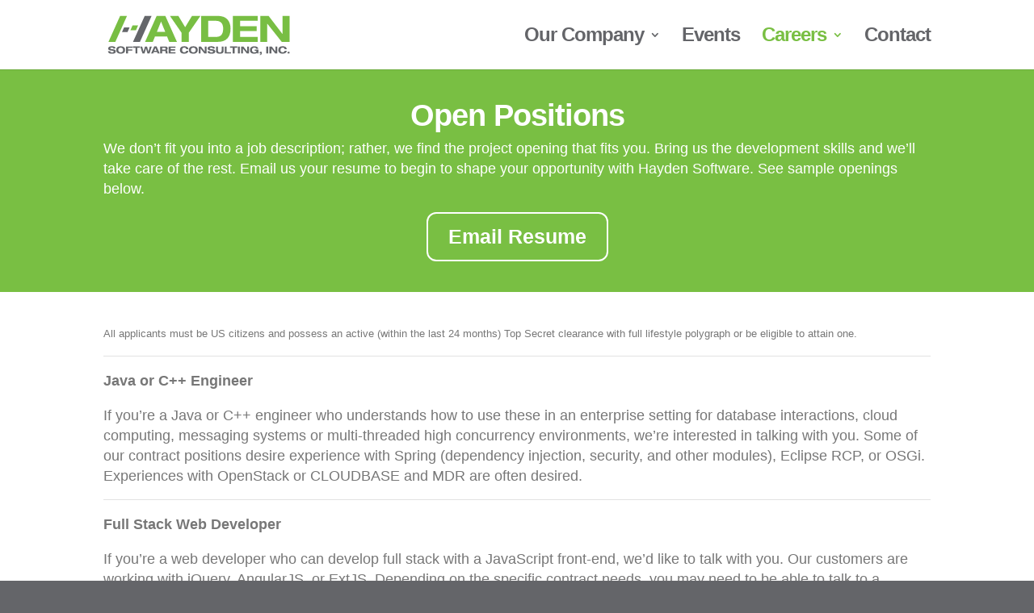

--- FILE ---
content_type: text/html; charset=UTF-8
request_url: http://haydensoft.com/open-positions/
body_size: 8038
content:
<!DOCTYPE html>
<!--[if IE 6]>
<html id="ie6" lang="en">
<![endif]-->
<!--[if IE 7]>
<html id="ie7" lang="en">
<![endif]-->
<!--[if IE 8]>
<html id="ie8" lang="en">
<![endif]-->
<!--[if !(IE 6) | !(IE 7) | !(IE 8)  ]><!-->
<html lang="en">
<!--<![endif]-->
<head>
	<meta charset="UTF-8" />
			
	
	<link rel="pingback" href="http://haydensoft.com/xmlrpc.php" />

		<!--[if lt IE 9]>
	<script src="http://haydensoft.com/wp-content/themes/Divi/js/html5.js" type="text/javascript"></script>
	<![endif]-->

	<script type="text/javascript">
		document.documentElement.className = 'js';
	</script>

	<title>Open Positions | Hayden Software Consulting, Inc.</title>
<link rel='dns-prefetch' href='//fonts.googleapis.com' />
<link rel='dns-prefetch' href='//s.w.org' />
<link rel="alternate" type="application/rss+xml" title="Hayden Software Consulting, Inc. &raquo; Feed" href="http://haydensoft.com/feed/" />
<link rel="alternate" type="application/rss+xml" title="Hayden Software Consulting, Inc. &raquo; Comments Feed" href="http://haydensoft.com/comments/feed/" />
		<script type="text/javascript">
			window._wpemojiSettings = {"baseUrl":"https:\/\/s.w.org\/images\/core\/emoji\/2\/72x72\/","ext":".png","svgUrl":"https:\/\/s.w.org\/images\/core\/emoji\/2\/svg\/","svgExt":".svg","source":{"concatemoji":"http:\/\/haydensoft.com\/wp-includes\/js\/wp-emoji-release.min.js?ver=4.6.23"}};
			!function(e,o,t){var a,n,r;function i(e){var t=o.createElement("script");t.src=e,t.type="text/javascript",o.getElementsByTagName("head")[0].appendChild(t)}for(r=Array("simple","flag","unicode8","diversity","unicode9"),t.supports={everything:!0,everythingExceptFlag:!0},n=0;n<r.length;n++)t.supports[r[n]]=function(e){var t,a,n=o.createElement("canvas"),r=n.getContext&&n.getContext("2d"),i=String.fromCharCode;if(!r||!r.fillText)return!1;switch(r.textBaseline="top",r.font="600 32px Arial",e){case"flag":return(r.fillText(i(55356,56806,55356,56826),0,0),n.toDataURL().length<3e3)?!1:(r.clearRect(0,0,n.width,n.height),r.fillText(i(55356,57331,65039,8205,55356,57096),0,0),a=n.toDataURL(),r.clearRect(0,0,n.width,n.height),r.fillText(i(55356,57331,55356,57096),0,0),a!==n.toDataURL());case"diversity":return r.fillText(i(55356,57221),0,0),a=(t=r.getImageData(16,16,1,1).data)[0]+","+t[1]+","+t[2]+","+t[3],r.fillText(i(55356,57221,55356,57343),0,0),a!=(t=r.getImageData(16,16,1,1).data)[0]+","+t[1]+","+t[2]+","+t[3];case"simple":return r.fillText(i(55357,56835),0,0),0!==r.getImageData(16,16,1,1).data[0];case"unicode8":return r.fillText(i(55356,57135),0,0),0!==r.getImageData(16,16,1,1).data[0];case"unicode9":return r.fillText(i(55358,56631),0,0),0!==r.getImageData(16,16,1,1).data[0]}return!1}(r[n]),t.supports.everything=t.supports.everything&&t.supports[r[n]],"flag"!==r[n]&&(t.supports.everythingExceptFlag=t.supports.everythingExceptFlag&&t.supports[r[n]]);t.supports.everythingExceptFlag=t.supports.everythingExceptFlag&&!t.supports.flag,t.DOMReady=!1,t.readyCallback=function(){t.DOMReady=!0},t.supports.everything||(a=function(){t.readyCallback()},o.addEventListener?(o.addEventListener("DOMContentLoaded",a,!1),e.addEventListener("load",a,!1)):(e.attachEvent("onload",a),o.attachEvent("onreadystatechange",function(){"complete"===o.readyState&&t.readyCallback()})),(a=t.source||{}).concatemoji?i(a.concatemoji):a.wpemoji&&a.twemoji&&(i(a.twemoji),i(a.wpemoji)))}(window,document,window._wpemojiSettings);
		</script>
		<meta content="Divi v.3.0.14" name="generator"/><style type="text/css">
img.wp-smiley,
img.emoji {
	display: inline !important;
	border: none !important;
	box-shadow: none !important;
	height: 1em !important;
	width: 1em !important;
	margin: 0 .07em !important;
	vertical-align: -0.1em !important;
	background: none !important;
	padding: 0 !important;
}
</style>
<link rel='stylesheet' id='divi-fonts-css'  href='http://fonts.googleapis.com/css?family=Open+Sans:300italic,400italic,600italic,700italic,800italic,400,300,600,700,800&#038;subset=latin,latin-ext' type='text/css' media='all' />
<link rel='stylesheet' id='divi-style-css'  href='http://haydensoft.com/wp-content/themes/Divi/style.css?ver=3.0.14' type='text/css' media='all' />
<link rel='stylesheet' id='et-shortcodes-css-css'  href='http://haydensoft.com/wp-content/themes/Divi/epanel/shortcodes/css/shortcodes.css?ver=3.0.14' type='text/css' media='all' />
<link rel='stylesheet' id='et-shortcodes-responsive-css-css'  href='http://haydensoft.com/wp-content/themes/Divi/epanel/shortcodes/css/shortcodes_responsive.css?ver=3.0.14' type='text/css' media='all' />
<link rel='stylesheet' id='magnific-popup-css'  href='http://haydensoft.com/wp-content/themes/Divi/includes/builder/styles/magnific_popup.css?ver=3.0.14' type='text/css' media='all' />
<script type='text/javascript' src='http://haydensoft.com/wp-includes/js/jquery/jquery.js?ver=1.12.4'></script>
<script type='text/javascript' src='http://haydensoft.com/wp-includes/js/jquery/jquery-migrate.min.js?ver=1.4.1'></script>
<script type='text/javascript'>
/* <![CDATA[ */
var cssTarget = "img.";
/* ]]> */
</script>
<script type='text/javascript' src='http://haydensoft.com/wp-content/plugins/svg-support/js/min/svg-inline-min.js?ver=1.0.0'></script>
<link rel='https://api.w.org/' href='http://haydensoft.com/wp-json/' />
<link rel="EditURI" type="application/rsd+xml" title="RSD" href="http://haydensoft.com/xmlrpc.php?rsd" />
<link rel="wlwmanifest" type="application/wlwmanifest+xml" href="http://haydensoft.com/wp-includes/wlwmanifest.xml" /> 
<meta name="generator" content="WordPress 4.6.23" />
<link rel="canonical" href="http://haydensoft.com/open-positions/" />
<link rel='shortlink' href='http://haydensoft.com/?p=407' />
<link rel="alternate" type="application/json+oembed" href="http://haydensoft.com/wp-json/oembed/1.0/embed?url=http%3A%2F%2Fhaydensoft.com%2Fopen-positions%2F" />
<link rel="alternate" type="text/xml+oembed" href="http://haydensoft.com/wp-json/oembed/1.0/embed?url=http%3A%2F%2Fhaydensoft.com%2Fopen-positions%2F&#038;format=xml" />
<meta name="viewport" content="width=device-width, initial-scale=1.0, maximum-scale=1.0, user-scalable=0" />		<style id="theme-customizer-css">
					@media only screen and ( min-width: 767px ) {
				body, .et_pb_column_1_2 .et_quote_content blockquote cite, .et_pb_column_1_2 .et_link_content a.et_link_main_url, .et_pb_column_1_3 .et_quote_content blockquote cite, .et_pb_column_3_8 .et_quote_content blockquote cite, .et_pb_column_1_4 .et_quote_content blockquote cite, .et_pb_blog_grid .et_quote_content blockquote cite, .et_pb_column_1_3 .et_link_content a.et_link_main_url, .et_pb_column_3_8 .et_link_content a.et_link_main_url, .et_pb_column_1_4 .et_link_content a.et_link_main_url, .et_pb_blog_grid .et_link_content a.et_link_main_url, body .et_pb_bg_layout_light .et_pb_post p,  body .et_pb_bg_layout_dark .et_pb_post p { font-size: 18px; }
				.et_pb_slide_content, .et_pb_best_value { font-size: 20px; }
			}
							body { color: #777777; }
								h1, h2, h3, h4, h5, h6 { color: #777777; }
								body { line-height: 1.4em; }
							.woocommerce #respond input#submit, .woocommerce-page #respond input#submit, .woocommerce #content input.button, .woocommerce-page #content input.button, .woocommerce-message, .woocommerce-error, .woocommerce-info { background: #79bf43 !important; }
			#et_search_icon:hover, .mobile_menu_bar:before, .mobile_menu_bar:after, .et_toggle_slide_menu:after, .et-social-icon a:hover, .et_pb_sum, .et_pb_pricing li a, .et_pb_pricing_table_button, .et_overlay:before, .entry-summary p.price ins, .woocommerce div.product span.price, .woocommerce-page div.product span.price, .woocommerce #content div.product span.price, .woocommerce-page #content div.product span.price, .woocommerce div.product p.price, .woocommerce-page div.product p.price, .woocommerce #content div.product p.price, .woocommerce-page #content div.product p.price, .et_pb_member_social_links a:hover, .woocommerce .star-rating span:before, .woocommerce-page .star-rating span:before, .et_pb_widget li a:hover, .et_pb_filterable_portfolio .et_pb_portfolio_filters li a.active, .et_pb_filterable_portfolio .et_pb_portofolio_pagination ul li a.active, .et_pb_gallery .et_pb_gallery_pagination ul li a.active, .wp-pagenavi span.current, .wp-pagenavi a:hover, .nav-single a, .posted_in a { color: #79bf43; }
			.et_pb_contact_submit, .et_password_protected_form .et_submit_button, .et_pb_bg_layout_light .et_pb_newsletter_button, .comment-reply-link, .form-submit input, .et_pb_bg_layout_light .et_pb_promo_button, .et_pb_bg_layout_light .et_pb_more_button, .woocommerce a.button.alt, .woocommerce-page a.button.alt, .woocommerce button.button.alt, .woocommerce-page button.button.alt, .woocommerce input.button.alt, .woocommerce-page input.button.alt, .woocommerce #respond input#submit.alt, .woocommerce-page #respond input#submit.alt, .woocommerce #content input.button.alt, .woocommerce-page #content input.button.alt, .woocommerce a.button, .woocommerce-page a.button, .woocommerce button.button, .woocommerce-page button.button, .woocommerce input.button, .woocommerce-page input.button { color: #79bf43; }
			.footer-widget h4 { color: #79bf43; }
			.et-search-form, .nav li ul, .et_mobile_menu, .footer-widget li:before, .et_pb_pricing li:before, blockquote { border-color: #79bf43; }
			.et_pb_counter_amount, .et_pb_featured_table .et_pb_pricing_heading, .et_quote_content, .et_link_content, .et_audio_content, .et_pb_post_slider.et_pb_bg_layout_dark, .et_slide_in_menu_container { background-color: #79bf43; }
									a { color: #79bf43; }
									#main-header .nav li ul { background-color: rgba(255,255,255,0.89); }
							.nav li ul { border-color: rgba(255,255,255,0); }
							#top-header, #et-secondary-nav li ul { background-color: #79bf43; }
													.et_header_style_centered .mobile_nav .select_page, .et_header_style_split .mobile_nav .select_page, .et_nav_text_color_light #top-menu > li > a, .et_nav_text_color_dark #top-menu > li > a, #top-menu a, .et_mobile_menu li a, .et_nav_text_color_light .et_mobile_menu li a, .et_nav_text_color_dark .et_mobile_menu li a, #et_search_icon:before, .et_search_form_container input, span.et_close_search_field:after, #et-top-navigation .et-cart-info { color: #646569; }
			.et_search_form_container input::-moz-placeholder { color: #646569; }
			.et_search_form_container input::-webkit-input-placeholder { color: #646569; }
			.et_search_form_container input:-ms-input-placeholder { color: #646569; }
											#top-menu li a { font-size: 24px; }
			body.et_vertical_nav .container.et_search_form_container .et-search-form input { font-size: 24px !important; }
		
					#top-menu li a, .et_search_form_container input {
													letter-spacing: -1px;
							}

			.et_search_form_container input::-moz-placeholder {
													letter-spacing: -1px;
							}
			.et_search_form_container input::-webkit-input-placeholder {
													letter-spacing: -1px;
							}
			.et_search_form_container input:-ms-input-placeholder {
													letter-spacing: -1px;
							}
		
					#top-menu li.current-menu-ancestor > a, #top-menu li.current-menu-item > a,
			.et_color_scheme_red #top-menu li.current-menu-ancestor > a, .et_color_scheme_red #top-menu li.current-menu-item > a,
			.et_color_scheme_pink #top-menu li.current-menu-ancestor > a, .et_color_scheme_pink #top-menu li.current-menu-item > a,
			.et_color_scheme_orange #top-menu li.current-menu-ancestor > a, .et_color_scheme_orange #top-menu li.current-menu-item > a,
			.et_color_scheme_green #top-menu li.current-menu-ancestor > a, .et_color_scheme_green #top-menu li.current-menu-item > a { color: #79bf43; }
							#main-footer { background-color: #636466; }
											#main-footer .footer-widget h4 { color: #79bf43; }
							.footer-widget li:before { border-color: #79bf43; }
						#footer-widgets .footer-widget li:before { top: 12.3px; }#et-footer-nav { background-color: #7bc138; }.bottom-nav, .bottom-nav a, .bottom-nav li.current-menu-item a { color: #ffffff; }#et-footer-nav .bottom-nav li.current-menu-item a { color: #636466; }#footer-bottom { background-color: #7bc138; }#footer-info, #footer-info a { color: #ffffff; }#footer-bottom .et-social-icon a { color: #ffffff; }									body .et_pb_button,
			.woocommerce a.button.alt, .woocommerce-page a.button.alt, .woocommerce button.button.alt, .woocommerce-page button.button.alt, .woocommerce input.button.alt, .woocommerce-page input.button.alt, .woocommerce #respond input#submit.alt, .woocommerce-page #respond input#submit.alt, .woocommerce #content input.button.alt, .woocommerce-page #content input.button.alt,
			.woocommerce a.button, .woocommerce-page a.button, .woocommerce button.button, .woocommerce-page button.button, .woocommerce input.button, .woocommerce-page input.button, .woocommerce #respond input#submit, .woocommerce-page #respond input#submit, .woocommerce #content input.button, .woocommerce-page #content input.button, .woocommerce-message a.button.wc-forward
			{
									 font-size: 25px;
																									border-radius: 12px;
													font-weight: bold; font-style: normal; text-transform: none; text-decoration: none; ;
											}
			body.et_pb_button_helper_class .et_pb_button,
			.woocommerce.et_pb_button_helper_class a.button.alt, .woocommerce-page.et_pb_button_helper_class a.button.alt, .woocommerce.et_pb_button_helper_class button.button.alt, .woocommerce-page.et_pb_button_helper_class button.button.alt, .woocommerce.et_pb_button_helper_class input.button.alt, .woocommerce-page.et_pb_button_helper_class input.button.alt, .woocommerce.et_pb_button_helper_class #respond input#submit.alt, .woocommerce-page.et_pb_button_helper_class #respond input#submit.alt, .woocommerce.et_pb_button_helper_class #content input.button.alt, .woocommerce-page.et_pb_button_helper_class #content input.button.alt,
			.woocommerce.et_pb_button_helper_class a.button, .woocommerce-page.et_pb_button_helper_class a.button, .woocommerce.et_pb_button_helper_class button.button, .woocommerce-page.et_pb_button_helper_class button.button, .woocommerce.et_pb_button_helper_class input.button, .woocommerce-page.et_pb_button_helper_class input.button, .woocommerce.et_pb_button_helper_class #respond input#submit, .woocommerce-page.et_pb_button_helper_class #respond input#submit, .woocommerce.et_pb_button_helper_class #content input.button, .woocommerce-page.et_pb_button_helper_class #content input.button {
							}
							body .et_pb_button:after,
			.woocommerce a.button.alt:after, .woocommerce-page a.button.alt:after, .woocommerce button.button.alt:after, .woocommerce-page button.button.alt:after, .woocommerce input.button.alt:after, .woocommerce-page input.button.alt:after, .woocommerce #respond input#submit.alt:after, .woocommerce-page #respond input#submit.alt:after, .woocommerce #content input.button.alt:after, .woocommerce-page #content input.button.alt:after,
			.woocommerce a.button:after, .woocommerce-page a.button:after, .woocommerce button.button:after, .woocommerce-page button.button:after, .woocommerce input.button:after, .woocommerce-page input.button:after, .woocommerce #respond input#submit:after, .woocommerce-page #respond input#submit:after, .woocommerce #content input.button:after, .woocommerce-page #content input.button:after
			{
									font-size: 40px;
											}
				
						h1, h2, h3, h4, h5, h6, .et_quote_content blockquote p, .et_pb_slide_description .et_pb_slide_title {
											font-weight: bold; font-style: normal; text-transform: none; text-decoration: none; 																letter-spacing: -1px;
					
									}
		
																														
		@media only screen and ( min-width: 981px ) {
							.et_pb_section { padding: 2% 0; }
				.et_pb_section.et_pb_section_first { padding-top: inherit; }
				.et_pb_fullwidth_section { padding: 0; }
										.et_pb_row { padding: 1% 0; }
										h1 { font-size: 38px; }
				h2, .product .related h2, .et_pb_column_1_2 .et_quote_content blockquote p { font-size: 32px; }
				h3 { font-size: 27px; }
				h4, .et_pb_circle_counter h3, .et_pb_number_counter h3, .et_pb_column_1_3 .et_pb_post h2, .et_pb_column_1_4 .et_pb_post h2, .et_pb_blog_grid h2, .et_pb_column_1_3 .et_quote_content blockquote p, .et_pb_column_3_8 .et_quote_content blockquote p, .et_pb_column_1_4 .et_quote_content blockquote p, .et_pb_blog_grid .et_quote_content blockquote p, .et_pb_column_1_3 .et_link_content h2, .et_pb_column_3_8 .et_link_content h2, .et_pb_column_1_4 .et_link_content h2, .et_pb_blog_grid .et_link_content h2, .et_pb_column_1_3 .et_audio_content h2, .et_pb_column_3_8 .et_audio_content h2, .et_pb_column_1_4 .et_audio_content h2, .et_pb_blog_grid .et_audio_content h2, .et_pb_column_3_8 .et_pb_audio_module_content h2, .et_pb_column_1_3 .et_pb_audio_module_content h2, .et_pb_gallery_grid .et_pb_gallery_item h3, .et_pb_portfolio_grid .et_pb_portfolio_item h2, .et_pb_filterable_portfolio_grid .et_pb_portfolio_item h2 { font-size: 22px; }
				h5 { font-size: 20px; }
				h6 { font-size: 17px; }
				.et_pb_slide_description .et_pb_slide_title { font-size: 58px; }
				.woocommerce ul.products li.product h3, .woocommerce-page ul.products li.product h3, .et_pb_gallery_grid .et_pb_gallery_item h3, .et_pb_portfolio_grid .et_pb_portfolio_item h2, .et_pb_filterable_portfolio_grid .et_pb_portfolio_item h2, .et_pb_column_1_4 .et_pb_audio_module_content h2 { font-size: 20px; }
										.footer-widget h4 { font-size: 18px; }
										.et_header_style_left #et-top-navigation, .et_header_style_split #et-top-navigation  { padding: 36px 0 0 0; }
				.et_header_style_left #et-top-navigation nav > ul > li > a, .et_header_style_split #et-top-navigation nav > ul > li > a { padding-bottom: 36px; }
				.et_header_style_split .centered-inline-logo-wrap { width: 71px; margin: -71px 0; }
				.et_header_style_split .centered-inline-logo-wrap #logo { max-height: 71px; }
				.et_pb_svg_logo.et_header_style_split .centered-inline-logo-wrap #logo { height: 71px; }
				.et_header_style_centered #top-menu > li > a { padding-bottom: 13px; }
				.et_header_style_slide #et-top-navigation, .et_header_style_fullscreen #et-top-navigation { padding: 27px 0 27px 0 !important; }
									.et_header_style_centered #main-header .logo_container { height: 71px; }
														#logo { max-height: 61%; }
				.et_pb_svg_logo #logo { height: 61%; }
																			.et_header_style_centered.et_hide_primary_logo #main-header:not(.et-fixed-header) .logo_container, .et_header_style_centered.et_hide_fixed_logo #main-header.et-fixed-header .logo_container { height: 12.78px; }
																.et-fixed-header#top-header, .et-fixed-header#top-header #et-secondary-nav li ul { background-color: #79bf43; }
													.et-fixed-header #top-menu li a { font-size: 24px; }
										.et-fixed-header #top-menu a, .et-fixed-header #et_search_icon:before, .et-fixed-header #et_top_search .et-search-form input, .et-fixed-header .et_search_form_container input, .et-fixed-header .et_close_search_field:after, .et-fixed-header #et-top-navigation .et-cart-info { color: #646569 !important; }
				.et-fixed-header .et_search_form_container input::-moz-placeholder { color: #646569 !important; }
				.et-fixed-header .et_search_form_container input::-webkit-input-placeholder { color: #646569 !important; }
				.et-fixed-header .et_search_form_container input:-ms-input-placeholder { color: #646569 !important; }
										.et-fixed-header #top-menu li.current-menu-ancestor > a,
				.et-fixed-header #top-menu li.current-menu-item > a { color: #79bf43 !important; }
						
					}
		@media only screen and ( min-width: 1350px) {
			.et_pb_row { padding: 13px 0; }
			.et_pb_section { padding: 27px 0; }
			.single.et_pb_pagebuilder_layout.et_full_width_page .et_post_meta_wrapper { padding-top: 40px; }
			.et_pb_section.et_pb_section_first { padding-top: inherit; }
			.et_pb_fullwidth_section { padding: 0; }
		}
		@media only screen and ( max-width: 980px ) {
																				}
		@media only screen and ( max-width: 767px ) {
							body, .et_pb_column_1_2 .et_quote_content blockquote cite, .et_pb_column_1_2 .et_link_content a.et_link_main_url, .et_pb_column_1_3 .et_quote_content blockquote cite, .et_pb_column_3_8 .et_quote_content blockquote cite, .et_pb_column_1_4 .et_quote_content blockquote cite, .et_pb_blog_grid .et_quote_content blockquote cite, .et_pb_column_1_3 .et_link_content a.et_link_main_url, .et_pb_column_3_8 .et_link_content a.et_link_main_url, .et_pb_column_1_4 .et_link_content a.et_link_main_url, .et_pb_blog_grid .et_link_content a.et_link_main_url { font-size: 15px; }
				.et_pb_slide_content, .et_pb_best_value { font-size: 17px; }
										h1 { font-size: 29px; }
				h2, .product .related h2, .et_pb_column_1_2 .et_quote_content blockquote p { font-size: 24px; }
				h3 { font-size: 21px; }
				h4, .et_pb_circle_counter h3, .et_pb_number_counter h3, .et_pb_column_1_3 .et_pb_post h2, .et_pb_column_1_4 .et_pb_post h2, .et_pb_blog_grid h2, .et_pb_column_1_3 .et_quote_content blockquote p, .et_pb_column_3_8 .et_quote_content blockquote p, .et_pb_column_1_4 .et_quote_content blockquote p, .et_pb_blog_grid .et_quote_content blockquote p, .et_pb_column_1_3 .et_link_content h2, .et_pb_column_3_8 .et_link_content h2, .et_pb_column_1_4 .et_link_content h2, .et_pb_blog_grid .et_link_content h2, .et_pb_column_1_3 .et_audio_content h2, .et_pb_column_3_8 .et_audio_content h2, .et_pb_column_1_4 .et_audio_content h2, .et_pb_blog_grid .et_audio_content h2, .et_pb_column_3_8 .et_pb_audio_module_content h2, .et_pb_column_1_3 .et_pb_audio_module_content h2, .et_pb_gallery_grid .et_pb_gallery_item h3, .et_pb_portfolio_grid .et_pb_portfolio_item h2, .et_pb_filterable_portfolio_grid .et_pb_portfolio_item h2 { font-size: 17px; }
				.et_pb_slide_description .et_pb_slide_title { font-size: 44px; }
				.woocommerce ul.products li.product h3, .woocommerce-page ul.products li.product h3, .et_pb_gallery_grid .et_pb_gallery_item h3, .et_pb_portfolio_grid .et_pb_portfolio_item h2, .et_pb_filterable_portfolio_grid .et_pb_portfolio_item h2, .et_pb_column_1_4 .et_pb_audio_module_content h2 { font-size: 15px; }
										.et_pb_section { padding: 15px 0; }
				.et_pb_section.et_pb_section_first { padding-top: inherit; }
				.et_pb_section.et_pb_fullwidth_section { padding: 0; }
										.et_pb_row, .et_pb_column .et_pb_row_inner { padding: 17px 0 !important; }
					}
	</style>

					<style class="et_heading_font">
				h1, h2, h3, h4, h5, h6 {
					font-family: 'Arial', Helvetica, Arial, Lucida, sans-serif;				}
				</style>
							<style class="et_body_font">
				body, input, textarea, select {
					font-family: 'Arial', Helvetica, Arial, Lucida, sans-serif;				}
				</style>
			
	
	<style id="module-customizer-css">
			</style>

	<style type="text/css" id="custom-background-css">
body.custom-background { background-color: #646569; }
</style>
<link rel="icon" href="http://haydensoft.com/wp-content/uploads/2016/11/cropped-hayden-icon-512-5-32x32.png" sizes="32x32" />
<link rel="icon" href="http://haydensoft.com/wp-content/uploads/2016/11/cropped-hayden-icon-512-5-192x192.png" sizes="192x192" />
<link rel="apple-touch-icon-precomposed" href="http://haydensoft.com/wp-content/uploads/2016/11/cropped-hayden-icon-512-5-180x180.png" />
<meta name="msapplication-TileImage" content="http://haydensoft.com/wp-content/uploads/2016/11/cropped-hayden-icon-512-5-270x270.png" />
<style type="text/css" id="et-custom-css">
#footer-bottom {display:none;}
</style></head>
<body class="page page-id-407 page-template-default custom-background et_button_no_icon et_pb_button_helper_class et_fixed_nav et_show_nav et_cover_background et_pb_gutter osx et_pb_gutters2 et_primary_nav_dropdown_animation_fade et_secondary_nav_dropdown_animation_fade et_pb_footer_columns2 et_header_style_left et_pb_svg_logo et_pb_pagebuilder_layout et_right_sidebar et_divi_theme chrome">
	<div id="page-container">

	
	
		<header id="main-header" data-height-onload="71">
			<div class="container clearfix et_menu_container">
							<div class="logo_container">
					<span class="logo_helper"></span>
					<a href="http://haydensoft.com/">
						<img src="/wp-content/uploads/2016/11/hayden-software-consulting-inc-logo10.svg" alt="Hayden Software Consulting, Inc." id="logo" data-height-percentage="61" />
					</a>
				</div>
				<div id="et-top-navigation" data-height="71" data-fixed-height="40">
											<nav id="top-menu-nav">
						<ul id="top-menu" class="nav"><li id="menu-item-335" class="menu-item menu-item-type-post_type menu-item-object-page menu-item-has-children menu-item-335"><a href="http://haydensoft.com/solutions/">Our Company</a>
<ul class="sub-menu">
	<li id="menu-item-336" class="menu-item menu-item-type-post_type menu-item-object-page menu-item-336"><a href="http://haydensoft.com/solutions/">Solutions</a></li>
	<li id="menu-item-371" class="menu-item menu-item-type-post_type menu-item-object-page menu-item-371"><a href="http://haydensoft.com/leadership/">Leadership</a></li>
</ul>
</li>
<li id="menu-item-382" class="menu-item menu-item-type-post_type menu-item-object-page menu-item-382"><a href="http://haydensoft.com/events/">Events</a></li>
<li id="menu-item-396" class="menu-item menu-item-type-post_type menu-item-object-page current-menu-ancestor current-menu-parent current_page_parent current_page_ancestor menu-item-has-children menu-item-396"><a href="http://haydensoft.com/careers/">Careers</a>
<ul class="sub-menu">
	<li id="menu-item-397" class="menu-item menu-item-type-post_type menu-item-object-page menu-item-397"><a href="http://haydensoft.com/careers/">Employment</a></li>
	<li id="menu-item-409" class="menu-item menu-item-type-post_type menu-item-object-page current-menu-item page_item page-item-407 current_page_item menu-item-409"><a href="http://haydensoft.com/open-positions/">Open Positions</a></li>
</ul>
</li>
<li id="menu-item-421" class="menu-item menu-item-type-post_type menu-item-object-page menu-item-421"><a href="http://haydensoft.com/contact/">Contact</a></li>
</ul>						</nav>
					
					
					
					
					<div id="et_mobile_nav_menu">
				<div class="mobile_nav closed">
					<span class="select_page">Select Page</span>
					<span class="mobile_menu_bar mobile_menu_bar_toggle"></span>
				</div>
			</div>				</div> <!-- #et-top-navigation -->
			</div> <!-- .container -->
			<div class="et_search_outer">
				<div class="container et_search_form_container">
					<form role="search" method="get" class="et-search-form" action="http://haydensoft.com/">
					<input type="search" class="et-search-field" placeholder="Search &hellip;" value="" name="s" title="Search for:" />					</form>
					<span class="et_close_search_field"></span>
				</div>
			</div>
		</header> <!-- #main-header -->

		<div id="et-main-area">
<div id="main-content">


			
				<article id="post-407" class="post-407 page type-page status-publish hentry">

				
					<div class="entry-content">
					<div class="et_pb_section  et_pb_section_0 et_pb_with_background et_section_regular">
				
				
					
					<div class=" et_pb_row et_pb_row_0">
				
				<div class="et_pb_column et_pb_column_4_4  et_pb_column_0">
				
				<div class="et_pb_text et_pb_module et_pb_bg_layout_dark et_pb_text_align_left  et_pb_text_0">
				
<h1 style="text-align: center;">Open Positions</h1>
<p>We don’t fit you into a job description; rather, we find the project opening that fits you. Bring us the development skills and we&#8217;ll take care of the rest. Email us your resume to begin to shape your opportunity with Hayden Software. See sample openings below.</p>

			</div> <!-- .et_pb_text --><div class="et_pb_button_module_wrapper et_pb_module et_pb_button_alignment_center">
				<a class="et_pb_button  et_pb_button_0 et_pb_module et_pb_bg_layout_dark" href="mailto:info@haydensoft.com%20">Email Resume</a>
			</div>
			</div> <!-- .et_pb_column -->
					
			</div> <!-- .et_pb_row -->
				
			</div> <!-- .et_pb_section --><div class="et_pb_section  et_pb_section_1 et_section_regular">
				
				
					
					<div class=" et_pb_row et_pb_row_1">
				
				<div class="et_pb_column et_pb_column_4_4  et_pb_column_1">
				
				<div class="et_pb_text et_pb_module et_pb_bg_layout_light et_pb_text_align_left  et_pb_text_1">
				
<p>All applicants must be US citizens and possess an active (within the last 24 months) Top Secret clearance with full lifestyle polygraph or be eligible to attain one.</p>

			</div> <!-- .et_pb_text --><div class="et_pb_module et_pb_space et_pb_divider et_pb_divider_0"></div><div class="et_pb_text et_pb_module et_pb_bg_layout_light et_pb_text_align_left  et_pb_text_2">
				
<p><strong>Java or C++ Engineer</strong></p>
<p>If you’re a Java or C++ engineer who understands how to use these in an enterprise setting for database interactions, cloud computing, messaging systems or multi-threaded high concurrency environments, we’re interested in talking with you. Some of our contract positions desire experience with Spring (dependency injection, security, and other modules), Eclipse RCP, or OSGi. Experiences with OpenStack or CLOUDBASE and MDR are often desired.</p>

			</div> <!-- .et_pb_text --><div class="et_pb_module et_pb_space et_pb_divider et_pb_divider_1"></div><div class="et_pb_text et_pb_module et_pb_bg_layout_light et_pb_text_align_left  et_pb_text_3">
				
<p><strong>Full Stack Web Developer</strong></p>
<p>If you’re a web developer who can develop full stack with a JavaScript front-end, we’d like to talk with you. Our customers are working with jQuery, AngularJS, or ExtJS. Depending on the specific contract needs, you may need to be able to talk to a particular JavaScript framework or just generally may need to know how to work with an RIA. The back end may consist of Ruby on Rails, Grails, or Java/J2EE.</p>

			</div> <!-- .et_pb_text --><div class="et_pb_module et_pb_space et_pb_divider et_pb_divider_2"></div><div class="et_pb_text et_pb_module et_pb_bg_layout_light et_pb_text_align_left  et_pb_text_4">
				
<p><strong>RF or Digital Signal Software Development</strong></p>
<p>If you’re a developer with significant experience in developing software for RF or digital signal exploitation, you may be an excellent fit for our contracts. Typical language kits include Java or C++ with some scripting (Perl, bash, etc), but what will make you stand head and shoulders above the competition is being able to work with the signals, recommend libraries or algorithms, understand the tools end-users are otherwise using, and interact with the subject matter experts. You’ll need to be able to describe your past work, including other signal tools you’ve worked with.</p>

			</div> <!-- .et_pb_text -->
			</div> <!-- .et_pb_column -->
					
			</div> <!-- .et_pb_row -->
				
			</div> <!-- .et_pb_section --><div class="et_pb_section  et_pb_section_3 et_pb_with_background et_section_regular">
				
				
					
					<div class=" et_pb_row et_pb_row_2">
				
				<div class="et_pb_column et_pb_column_1_2  et_pb_column_2">
				
				<div class="et_pb_text et_pb_module et_pb_bg_layout_dark et_pb_text_align_center  et_pb_text_5">
				

<p><strong><a href="http://haydensoft.com/">Home</a> : <a href="http://haydensoft.com/solutions/">Our Company</a> : <a href="http://haydensoft.com/events/">Events</a> : <a href="http://haydensoft.com/careers/">Careers</a> : <a href="http://haydensoft.com/contact/">Contact</a></strong></p>


			</div> <!-- .et_pb_text -->
			</div> <!-- .et_pb_column --><div class="et_pb_column et_pb_column_1_2  et_pb_column_3">
				
				<div class="et_pb_text et_pb_module et_pb_bg_layout_dark et_pb_text_align_center  et_pb_text_6">
				

<p>Copyright © 2016, Hayden Software Consulting, Inc.</p>


			</div> <!-- .et_pb_text -->
			</div> <!-- .et_pb_column -->
					
			</div> <!-- .et_pb_row -->
				
			</div> <!-- .et_pb_section -->
					</div> <!-- .entry-content -->

				
				</article> <!-- .et_pb_post -->

			

</div> <!-- #main-content -->


	<span class="et_pb_scroll_top et-pb-icon"></span>


			<footer id="main-footer">
				

		
				<div id="footer-bottom">
					<div class="container clearfix">
				<p id="footer-info">© Copyright 2016, Hayden Software Consulting, Inc.</p>					</div>	<!-- .container -->
				</div>
			</footer> <!-- #main-footer -->
		</div> <!-- #et-main-area -->


	</div> <!-- #page-container -->

	<style type="text/css" id="et-builder-advanced-style">
				
.et_pb_section_0.et_pb_section { background-color:#79bf43 !important; }
.et_pb_text_1 { font-size: 13px; }
.et_pb_divider_0:before { border-top-color: #e2e2e2; }
.et_pb_divider_0 { height: 4px; }
.et_pb_divider_1:before { border-top-color: #e2e2e2; }
.et_pb_divider_1 { height: 4px; }
.et_pb_divider_2:before { border-top-color: #e2e2e2; }
.et_pb_divider_2 { height: 4px; }
.et_pb_section_3.et_pb_section { background-color:#636466 !important; }
.et_pb_text_5.et_pb_text { color: #ffffff !important; }
.et_pb_text_5 { font-size: 15px; }
.et_pb_text_6.et_pb_text { color: #bfbfbf !important; }
.et_pb_text_6 { font-size: 15px; }

@media only screen and ( min-width: 981px ) {
	.et_pb_section_3.et_pb_section { padding-top: 8px; padding-bottom: 8px; }
}
			</style><style type="text/css" id="et-builder-page-custom-style">
				 .et_pb_bg_layout_dark { color: #ffffff !important; } .page.et_pb_pagebuilder_layout #main-content { background-color: rgba(255,255,255,0); } .et_pb_section { background-color: #ffffff; }
			</style><script type='text/javascript' src='http://haydensoft.com/wp-content/themes/Divi/includes/builder/scripts/frontend-builder-global-functions.js?ver=3.0.14'></script>
<script type='text/javascript' src='http://haydensoft.com/wp-content/themes/Divi/includes/builder/scripts/jquery.mobile.custom.min.js?ver=3.0.14'></script>
<script type='text/javascript' src='http://haydensoft.com/wp-content/themes/Divi/js/custom.js?ver=3.0.14'></script>
<script type='text/javascript' src='http://haydensoft.com/wp-content/themes/Divi/includes/builder/scripts/jquery.fitvids.js?ver=3.0.14'></script>
<script type='text/javascript' src='http://haydensoft.com/wp-content/themes/Divi/includes/builder/scripts/waypoints.min.js?ver=3.0.14'></script>
<script type='text/javascript' src='http://haydensoft.com/wp-content/themes/Divi/includes/builder/scripts/jquery.magnific-popup.js?ver=3.0.14'></script>
<script type='text/javascript'>
/* <![CDATA[ */
var et_pb_custom = {"ajaxurl":"http:\/\/haydensoft.com\/wp-admin\/admin-ajax.php","images_uri":"http:\/\/haydensoft.com\/wp-content\/themes\/Divi\/images","builder_images_uri":"http:\/\/haydensoft.com\/wp-content\/themes\/Divi\/includes\/builder\/images","et_frontend_nonce":"675ba7b55f","subscription_failed":"Please, check the fields below to make sure you entered the correct information.","et_ab_log_nonce":"58ef9bf214","fill_message":"Please, fill in the following fields:","contact_error_message":"Please, fix the following errors:","invalid":"Invalid email","captcha":"Captcha","prev":"Prev","previous":"Previous","next":"Next","wrong_captcha":"You entered the wrong number in captcha.","is_builder_plugin_used":"","is_divi_theme_used":"1","widget_search_selector":".widget_search","is_ab_testing_active":"","page_id":"407","unique_test_id":"","ab_bounce_rate":"5","is_cache_plugin_active":"no","is_shortcode_tracking":""};
/* ]]> */
</script>
<script type='text/javascript' src='http://haydensoft.com/wp-content/themes/Divi/includes/builder/scripts/frontend-builder-scripts.js?ver=3.0.14'></script>
<script type='text/javascript' src='http://haydensoft.com/wp-includes/js/wp-embed.min.js?ver=4.6.23'></script>
</body>
</html>

--- FILE ---
content_type: image/svg+xml
request_url: http://haydensoft.com/wp-content/uploads/2016/11/hayden-software-consulting-inc-logo10.svg
body_size: 5120
content:
<?xml version="1.0" encoding="utf-8"?>
<!-- Generator: Adobe Illustrator 21.0.0, SVG Export Plug-In . SVG Version: 6.00 Build 0)  -->
<!DOCTYPE svg PUBLIC "-//W3C//DTD SVG 1.1//EN" "http://www.w3.org/Graphics/SVG/1.1/DTD/svg11.dtd">
<svg version="1.1" id="Layer_1" xmlns="http://www.w3.org/2000/svg" xmlns:xlink="http://www.w3.org/1999/xlink" x="0px" y="0px"
	 viewBox="0 0 388.7 89.7" style="enable-background:new 0 0 388.7 89.7;" xml:space="preserve">
<style type="text/css">
	.st0{fill:#78BE43;}
	.st1{fill:#64666A;}
</style>
<g>
	<path class="st0" d="M26.9,4.7h14.6l-24.8,56H2.1L26.9,4.7z"/>
	<g>
		<g>
			<g>
				<path class="st1" d="M35.3,29.4h11.8l-4.4,10.1H31L35.3,29.4z"/>
			</g>
		</g>
		<g>
			<path class="st0" d="M53.2,25.4H65l-4.4,10.1H48.8L53.2,25.4z"/>
		</g>
	</g>
	<path class="st1" d="M79.1,4.7h14.6l-24.8,56H54.2L79.1,4.7z"/>
	<path class="st0" d="M126.6,49.2h-25.7l-4.6,11.5H79.9l24.6-56h18.4l24.6,56h-16.4L126.6,49.2z M113.8,16.8L105,39h17.6L113.8,16.8
		z"/>
	<path class="st0" d="M157.4,41.2L132.6,4.7h17.9L165,29.1l14.5-24.4h17.9l-24.8,36.5v19.5h-15.2V41.2z"/>
	<path class="st0" d="M198.9,4.7h34.9c19.2,0,27.5,11.1,27.5,28s-8.6,28-26.2,28h-36.3v-56C198.8,4.7,198.9,4.7,198.9,4.7z
		 M214.1,50H231c10,0,14.6-6,14.6-17.9c0-10.4-4.4-16.8-16-16.8h-15.5V50z"/>
	<path class="st0" d="M266.4,4.7h52.3v10.7h-37.1V27h35.2v10.2h-35.2V50H319v10.7h-52.6V4.7L266.4,4.7z"/>
	<path class="st0" d="M371.7,4.7h14.8v56h-16.6l-30.5-39.1h-0.2v39.1h-14.8v-56h17.7l29.4,39.1h0.2V4.7z"/>
	<g>
		<g>
			<path class="st1" d="M12.6,75.1c-0.3-2-2.1-2.2-3.8-2.2S6,73.7,6,74.7c0,0.8,0.7,1.3,1.7,1.4l5.2,0.8c2.8,0.4,4.9,1.5,4.9,4.3
				s-1.9,5.1-7.9,5.1c-3.7,0-8.5-0.5-8.6-5.2H6c0,2.1,2.1,2.4,3.9,2.4c1.9,0,3.3-0.6,3.3-1.9c0-1.2-0.9-1.5-2.6-1.7l-3.8-0.6
				c-2.6-0.4-5.2-1.2-5.2-4.3c0-3.4,2.8-4.8,7.5-4.8c3.1,0,7.8,0.5,8,4.8L12.6,75.1L12.6,75.1z"/>
			<path class="st1" d="M28.1,70.2c8.2,0,9.4,4.9,9.4,8c0,3.2-1.3,8-9.4,8s-9.4-4.9-9.4-8S20,70.2,28.1,70.2z M28.1,83.4
				c3.7,0,5.1-2.8,5.1-5.1s-1.3-5.1-5.1-5.1S23,76,23,78.3S24.4,83.4,28.1,83.4z"/>
			<path class="st1" d="M39.5,70.7h13.6v2.9h-9.4v3.3h8.9v2.9h-8.9v6.1h-4.1L39.5,70.7L39.5,70.7z"/>
			<path class="st1" d="M59.4,73.5h-5.6v-2.9h15.4v2.9h-5.6v12.3h-4.1V73.5H59.4z"/>
			<path class="st1" d="M69.6,70.7h4.1l2.9,11.1l0,0l3.1-11.1H84l3.1,11.1l0,0L90,70.7h4.1l-4.8,15.2H85L81.9,75l0,0l-3.2,10.8h-4.3
				L69.6,70.7z"/>
			<path class="st1" d="M105.2,82.7h-7L97,85.8h-4.4l6.7-15.2h5l6.7,15.2h-4.4L105.2,82.7z M101.7,73.9l-2.4,6h4.8L101.7,73.9z"/>
			<path class="st1" d="M112,70.7h11c4.2,0,4.9,2.6,4.9,4.1c0,1.9-0.7,3-2.5,3.7l0,0c1.8,0.3,2.1,2.6,2.1,4.1c0,0.7,0.1,2.5,0.8,3.3
				h-4.5c-0.4-0.7-0.4-1.3-0.4-2.9c0-2.1-0.9-2.7-2.2-2.7h-5.1v5.6H112V70.7z M116.1,77.4h5.5c0.9,0,2-0.5,2-1.9
				c0-1.5-1.2-1.9-2.2-1.9h-5.3V77.4z"/>
			<path class="st1" d="M130.1,70.7h14.2v2.9h-10.1v3.1h9.6v2.8h-9.6V83h10.1v2.9H130V70.7H130.1z"/>
			<path class="st1" d="M167.4,76.4c-0.4-2.2-2.2-3.3-4.3-3.3c-3.9,0-4.7,3.1-4.7,5.1c0,2.1,0.8,5.1,4.7,5.1c2,0,3.9-1,4.3-3.4h4.5
				c-0.5,4.4-4.1,6.3-9,6.3c-5.5,0-9-2.4-9-8s3.4-8,9-8c3.7,0,8.3,0.9,8.9,6.2C171.8,76.4,167.4,76.4,167.4,76.4z"/>
			<path class="st1" d="M182.3,70.2c8.2,0,9.4,4.9,9.4,8c0,3.2-1.3,8-9.4,8c-8.2,0-9.4-4.9-9.4-8C172.9,75.1,174.2,70.2,182.3,70.2z
				 M182.3,83.4c3.7,0,5.1-2.8,5.1-5.1s-1.3-5.1-5.1-5.1c-3.7,0-5.1,2.8-5.1,5.1S178.6,83.4,182.3,83.4z"/>
			<path class="st1" d="M206.5,70.7h4v15.2H206l-8.3-10.6l0,0v10.6h-4V70.7h4.8l8,10.6l0,0V70.7z"/>
			<path class="st1" d="M223.7,75.1c-0.3-2-2.1-2.2-3.8-2.2s-2.8,0.8-2.8,1.8c0,0.8,0.7,1.3,1.7,1.4l5.2,0.8
				c2.8,0.4,4.9,1.5,4.9,4.3s-1.9,5.1-7.9,5.1c-3.7,0-8.5-0.5-8.6-5.2h4.6c0,2.1,2.1,2.4,3.9,2.4c1.9,0,3.3-0.6,3.3-1.9
				c0-1.2-0.9-1.5-2.6-1.7l-3.8-0.6c-2.6-0.4-5.2-1.2-5.2-4.3c0-3.4,2.8-4.8,7.5-4.8c3.1,0,7.8,0.5,8,4.8L223.7,75.1L223.7,75.1z"/>
			<path class="st1" d="M230.5,70.7h4.1v8.7c0,1.5,0.1,4,3.9,4c3.8,0,3.9-2.5,3.9-4v-8.7h4.1v9.7c0,1.7-0.2,5.9-8,5.9s-8-4.2-8-5.9
				V70.7z"/>
			<path class="st1" d="M249,70.7h4.1v12.2h9.3v3H249V70.7z"/>
			<path class="st1" d="M265.9,73.5h-5.6v-2.9h15.4v2.9H270v12.3h-4.1V73.5z"/>
			<path class="st1" d="M276.9,70.7h4.1v15.2h-4.1V70.7z"/>
			<path class="st1" d="M296.5,70.7h4v15.2H296l-8.3-10.6l0,0v10.6h-4V70.7h4.8l8,10.6l0,0V70.7z"/>
			<path class="st1" d="M312.8,77.4h7.7v8.5h-2.1l-0.6-1.8c-1.4,1.6-3.7,2.2-6.4,2.2c-5.5,0-9-2.4-9-8c0-4.7,3.2-8,9-8
				c4.2,0,8.2,1.2,8.9,5.4h-4.6c-0.6-2-2.4-2.5-3.9-2.5c-3.7,0-5.1,2.8-5.1,5.1s1.3,5.1,5.1,5.1c2.3,0,4-0.9,4.5-3.4h-3.7v-2.6
				C312.6,77.4,312.8,77.4,312.8,77.4z"/>
			<path class="st1" d="M323.4,82.2h4.1v2.7c0,2.7-1.4,4.4-4.1,4.8v-1.5c1.4-0.4,1.8-1,1.9-2.4h-1.9V82.2z"/>
			<path class="st1" d="M337.1,70.7h4.1v15.2h-4.1V70.7z"/>
			<path class="st1" d="M356.7,70.7h4v15.2h-4.5l-8.3-10.6l0,0v10.6h-4V70.7h4.8l8,10.6l0,0V70.7z"/>
			<path class="st1" d="M376.2,76.4c-0.4-2.2-2.2-3.3-4.3-3.3c-3.9,0-4.7,3.1-4.7,5.1c0,2.1,0.8,5.1,4.7,5.1c2,0,3.9-1,4.3-3.4h4.5
				c-0.5,4.4-4.1,6.3-9,6.3c-5.5,0-9-2.4-9-8s3.4-8,9-8c3.7,0,8.3,0.9,8.9,6.2C380.6,76.4,376.2,76.4,376.2,76.4z"/>
			<path class="st1" d="M382.4,82.2h4.1v3.6h-4.1V82.2z"/>
		</g>
	</g>
</g>
</svg>
